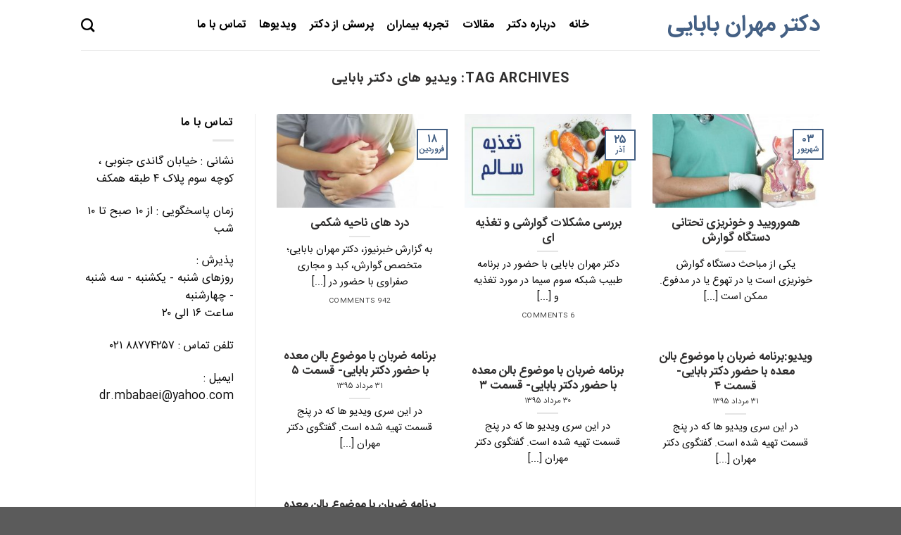

--- FILE ---
content_type: text/html; charset=UTF-8
request_url: https://www.mehranbabaei.com/tag/%D9%88%DB%8C%D8%AF%DB%8C%D9%88-%D9%87%D8%A7%DB%8C-%D8%AF%DA%A9%D8%AA%D8%B1-%D8%A8%D8%A7%D8%A8%D8%A7%DB%8C%DB%8C/
body_size: 13503
content:
<!DOCTYPE html>
<!--[if IE 9 ]> <html dir="rtl" lang="fa-IR" class="ie9 loading-site no-js"> <![endif]-->
<!--[if IE 8 ]> <html dir="rtl" lang="fa-IR" class="ie8 loading-site no-js"> <![endif]-->
<!--[if (gte IE 9)|!(IE)]><!--><html dir="rtl" lang="fa-IR" class="loading-site no-js"> <!--<![endif]-->
<head>
	<meta charset="UTF-8" />
	<link rel="profile" href="http://gmpg.org/xfn/11" />
	<link rel="pingback" href="https://www.mehranbabaei.com/xmlrpc.php" />
	<script>(function(html){html.className = html.className.replace(/\bno-js\b/,'js')})(document.documentElement);</script>
<title>ویدیو های دکتر بابایی &#8211; دکتر مهران بابایی</title>
<meta name='robots' content='max-image-preview:large' />

<!-- Google Tag Manager for WordPress by gtm4wp.com -->
<script data-cfasync="false" data-pagespeed-no-defer>
	var gtm4wp_datalayer_name = "dataLayer";
	var dataLayer = dataLayer || [];
</script>
<!-- End Google Tag Manager for WordPress by gtm4wp.com --><meta name="viewport" content="width=device-width, initial-scale=1, maximum-scale=1" /><link rel='dns-prefetch' href='//fonts.googleapis.com' />
<link rel='dns-prefetch' href='//www.googletagmanager.com' />
<link rel="alternate" type="application/rss+xml" title="دکتر مهران بابایی &raquo; خوراک" href="https://www.mehranbabaei.com/feed/" />
<link rel="alternate" type="application/rss+xml" title="دکتر مهران بابایی &raquo; خوراک دیدگاه‌ها" href="https://www.mehranbabaei.com/comments/feed/" />
<link rel="alternate" type="application/rss+xml" title="دکتر مهران بابایی &raquo; ویدیو های دکتر بابایی خوراک برچسب" href="https://www.mehranbabaei.com/tag/%d9%88%db%8c%d8%af%db%8c%d9%88-%d9%87%d8%a7%db%8c-%d8%af%da%a9%d8%aa%d8%b1-%d8%a8%d8%a7%d8%a8%d8%a7%db%8c%db%8c/feed/" />
<style>@media screen and (max-width: 650px) {body {padding-bottom:60px;}}</style><style id='wp-img-auto-sizes-contain-inline-css' type='text/css'>
img:is([sizes=auto i],[sizes^="auto," i]){contain-intrinsic-size:3000px 1500px}
/*# sourceURL=wp-img-auto-sizes-contain-inline-css */
</style>
<style id='wp-emoji-styles-inline-css' type='text/css'>

	img.wp-smiley, img.emoji {
		display: inline !important;
		border: none !important;
		box-shadow: none !important;
		height: 1em !important;
		width: 1em !important;
		margin: 0 0.07em !important;
		vertical-align: -0.1em !important;
		background: none !important;
		padding: 0 !important;
	}
/*# sourceURL=wp-emoji-styles-inline-css */
</style>
<style id='wp-block-library-inline-css' type='text/css'>
:root{--wp-block-synced-color:#7a00df;--wp-block-synced-color--rgb:122,0,223;--wp-bound-block-color:var(--wp-block-synced-color);--wp-editor-canvas-background:#ddd;--wp-admin-theme-color:#007cba;--wp-admin-theme-color--rgb:0,124,186;--wp-admin-theme-color-darker-10:#006ba1;--wp-admin-theme-color-darker-10--rgb:0,107,160.5;--wp-admin-theme-color-darker-20:#005a87;--wp-admin-theme-color-darker-20--rgb:0,90,135;--wp-admin-border-width-focus:2px}@media (min-resolution:192dpi){:root{--wp-admin-border-width-focus:1.5px}}.wp-element-button{cursor:pointer}:root .has-very-light-gray-background-color{background-color:#eee}:root .has-very-dark-gray-background-color{background-color:#313131}:root .has-very-light-gray-color{color:#eee}:root .has-very-dark-gray-color{color:#313131}:root .has-vivid-green-cyan-to-vivid-cyan-blue-gradient-background{background:linear-gradient(135deg,#00d084,#0693e3)}:root .has-purple-crush-gradient-background{background:linear-gradient(135deg,#34e2e4,#4721fb 50%,#ab1dfe)}:root .has-hazy-dawn-gradient-background{background:linear-gradient(135deg,#faaca8,#dad0ec)}:root .has-subdued-olive-gradient-background{background:linear-gradient(135deg,#fafae1,#67a671)}:root .has-atomic-cream-gradient-background{background:linear-gradient(135deg,#fdd79a,#004a59)}:root .has-nightshade-gradient-background{background:linear-gradient(135deg,#330968,#31cdcf)}:root .has-midnight-gradient-background{background:linear-gradient(135deg,#020381,#2874fc)}:root{--wp--preset--font-size--normal:16px;--wp--preset--font-size--huge:42px}.has-regular-font-size{font-size:1em}.has-larger-font-size{font-size:2.625em}.has-normal-font-size{font-size:var(--wp--preset--font-size--normal)}.has-huge-font-size{font-size:var(--wp--preset--font-size--huge)}.has-text-align-center{text-align:center}.has-text-align-left{text-align:left}.has-text-align-right{text-align:right}.has-fit-text{white-space:nowrap!important}#end-resizable-editor-section{display:none}.aligncenter{clear:both}.items-justified-left{justify-content:flex-start}.items-justified-center{justify-content:center}.items-justified-right{justify-content:flex-end}.items-justified-space-between{justify-content:space-between}.screen-reader-text{border:0;clip-path:inset(50%);height:1px;margin:-1px;overflow:hidden;padding:0;position:absolute;width:1px;word-wrap:normal!important}.screen-reader-text:focus{background-color:#ddd;clip-path:none;color:#444;display:block;font-size:1em;height:auto;left:5px;line-height:normal;padding:15px 23px 14px;text-decoration:none;top:5px;width:auto;z-index:100000}html :where(.has-border-color){border-style:solid}html :where([style*=border-top-color]){border-top-style:solid}html :where([style*=border-right-color]){border-right-style:solid}html :where([style*=border-bottom-color]){border-bottom-style:solid}html :where([style*=border-left-color]){border-left-style:solid}html :where([style*=border-width]){border-style:solid}html :where([style*=border-top-width]){border-top-style:solid}html :where([style*=border-right-width]){border-right-style:solid}html :where([style*=border-bottom-width]){border-bottom-style:solid}html :where([style*=border-left-width]){border-left-style:solid}html :where(img[class*=wp-image-]){height:auto;max-width:100%}:where(figure){margin:0 0 1em}html :where(.is-position-sticky){--wp-admin--admin-bar--position-offset:var(--wp-admin--admin-bar--height,0px)}@media screen and (max-width:600px){html :where(.is-position-sticky){--wp-admin--admin-bar--position-offset:0px}}

/*# sourceURL=wp-block-library-inline-css */
</style><style id='global-styles-inline-css' type='text/css'>
:root{--wp--preset--aspect-ratio--square: 1;--wp--preset--aspect-ratio--4-3: 4/3;--wp--preset--aspect-ratio--3-4: 3/4;--wp--preset--aspect-ratio--3-2: 3/2;--wp--preset--aspect-ratio--2-3: 2/3;--wp--preset--aspect-ratio--16-9: 16/9;--wp--preset--aspect-ratio--9-16: 9/16;--wp--preset--color--black: #000000;--wp--preset--color--cyan-bluish-gray: #abb8c3;--wp--preset--color--white: #ffffff;--wp--preset--color--pale-pink: #f78da7;--wp--preset--color--vivid-red: #cf2e2e;--wp--preset--color--luminous-vivid-orange: #ff6900;--wp--preset--color--luminous-vivid-amber: #fcb900;--wp--preset--color--light-green-cyan: #7bdcb5;--wp--preset--color--vivid-green-cyan: #00d084;--wp--preset--color--pale-cyan-blue: #8ed1fc;--wp--preset--color--vivid-cyan-blue: #0693e3;--wp--preset--color--vivid-purple: #9b51e0;--wp--preset--gradient--vivid-cyan-blue-to-vivid-purple: linear-gradient(135deg,rgb(6,147,227) 0%,rgb(155,81,224) 100%);--wp--preset--gradient--light-green-cyan-to-vivid-green-cyan: linear-gradient(135deg,rgb(122,220,180) 0%,rgb(0,208,130) 100%);--wp--preset--gradient--luminous-vivid-amber-to-luminous-vivid-orange: linear-gradient(135deg,rgb(252,185,0) 0%,rgb(255,105,0) 100%);--wp--preset--gradient--luminous-vivid-orange-to-vivid-red: linear-gradient(135deg,rgb(255,105,0) 0%,rgb(207,46,46) 100%);--wp--preset--gradient--very-light-gray-to-cyan-bluish-gray: linear-gradient(135deg,rgb(238,238,238) 0%,rgb(169,184,195) 100%);--wp--preset--gradient--cool-to-warm-spectrum: linear-gradient(135deg,rgb(74,234,220) 0%,rgb(151,120,209) 20%,rgb(207,42,186) 40%,rgb(238,44,130) 60%,rgb(251,105,98) 80%,rgb(254,248,76) 100%);--wp--preset--gradient--blush-light-purple: linear-gradient(135deg,rgb(255,206,236) 0%,rgb(152,150,240) 100%);--wp--preset--gradient--blush-bordeaux: linear-gradient(135deg,rgb(254,205,165) 0%,rgb(254,45,45) 50%,rgb(107,0,62) 100%);--wp--preset--gradient--luminous-dusk: linear-gradient(135deg,rgb(255,203,112) 0%,rgb(199,81,192) 50%,rgb(65,88,208) 100%);--wp--preset--gradient--pale-ocean: linear-gradient(135deg,rgb(255,245,203) 0%,rgb(182,227,212) 50%,rgb(51,167,181) 100%);--wp--preset--gradient--electric-grass: linear-gradient(135deg,rgb(202,248,128) 0%,rgb(113,206,126) 100%);--wp--preset--gradient--midnight: linear-gradient(135deg,rgb(2,3,129) 0%,rgb(40,116,252) 100%);--wp--preset--font-size--small: 13px;--wp--preset--font-size--medium: 20px;--wp--preset--font-size--large: 36px;--wp--preset--font-size--x-large: 42px;--wp--preset--spacing--20: 0.44rem;--wp--preset--spacing--30: 0.67rem;--wp--preset--spacing--40: 1rem;--wp--preset--spacing--50: 1.5rem;--wp--preset--spacing--60: 2.25rem;--wp--preset--spacing--70: 3.38rem;--wp--preset--spacing--80: 5.06rem;--wp--preset--shadow--natural: 6px 6px 9px rgba(0, 0, 0, 0.2);--wp--preset--shadow--deep: 12px 12px 50px rgba(0, 0, 0, 0.4);--wp--preset--shadow--sharp: 6px 6px 0px rgba(0, 0, 0, 0.2);--wp--preset--shadow--outlined: 6px 6px 0px -3px rgb(255, 255, 255), 6px 6px rgb(0, 0, 0);--wp--preset--shadow--crisp: 6px 6px 0px rgb(0, 0, 0);}:where(.is-layout-flex){gap: 0.5em;}:where(.is-layout-grid){gap: 0.5em;}body .is-layout-flex{display: flex;}.is-layout-flex{flex-wrap: wrap;align-items: center;}.is-layout-flex > :is(*, div){margin: 0;}body .is-layout-grid{display: grid;}.is-layout-grid > :is(*, div){margin: 0;}:where(.wp-block-columns.is-layout-flex){gap: 2em;}:where(.wp-block-columns.is-layout-grid){gap: 2em;}:where(.wp-block-post-template.is-layout-flex){gap: 1.25em;}:where(.wp-block-post-template.is-layout-grid){gap: 1.25em;}.has-black-color{color: var(--wp--preset--color--black) !important;}.has-cyan-bluish-gray-color{color: var(--wp--preset--color--cyan-bluish-gray) !important;}.has-white-color{color: var(--wp--preset--color--white) !important;}.has-pale-pink-color{color: var(--wp--preset--color--pale-pink) !important;}.has-vivid-red-color{color: var(--wp--preset--color--vivid-red) !important;}.has-luminous-vivid-orange-color{color: var(--wp--preset--color--luminous-vivid-orange) !important;}.has-luminous-vivid-amber-color{color: var(--wp--preset--color--luminous-vivid-amber) !important;}.has-light-green-cyan-color{color: var(--wp--preset--color--light-green-cyan) !important;}.has-vivid-green-cyan-color{color: var(--wp--preset--color--vivid-green-cyan) !important;}.has-pale-cyan-blue-color{color: var(--wp--preset--color--pale-cyan-blue) !important;}.has-vivid-cyan-blue-color{color: var(--wp--preset--color--vivid-cyan-blue) !important;}.has-vivid-purple-color{color: var(--wp--preset--color--vivid-purple) !important;}.has-black-background-color{background-color: var(--wp--preset--color--black) !important;}.has-cyan-bluish-gray-background-color{background-color: var(--wp--preset--color--cyan-bluish-gray) !important;}.has-white-background-color{background-color: var(--wp--preset--color--white) !important;}.has-pale-pink-background-color{background-color: var(--wp--preset--color--pale-pink) !important;}.has-vivid-red-background-color{background-color: var(--wp--preset--color--vivid-red) !important;}.has-luminous-vivid-orange-background-color{background-color: var(--wp--preset--color--luminous-vivid-orange) !important;}.has-luminous-vivid-amber-background-color{background-color: var(--wp--preset--color--luminous-vivid-amber) !important;}.has-light-green-cyan-background-color{background-color: var(--wp--preset--color--light-green-cyan) !important;}.has-vivid-green-cyan-background-color{background-color: var(--wp--preset--color--vivid-green-cyan) !important;}.has-pale-cyan-blue-background-color{background-color: var(--wp--preset--color--pale-cyan-blue) !important;}.has-vivid-cyan-blue-background-color{background-color: var(--wp--preset--color--vivid-cyan-blue) !important;}.has-vivid-purple-background-color{background-color: var(--wp--preset--color--vivid-purple) !important;}.has-black-border-color{border-color: var(--wp--preset--color--black) !important;}.has-cyan-bluish-gray-border-color{border-color: var(--wp--preset--color--cyan-bluish-gray) !important;}.has-white-border-color{border-color: var(--wp--preset--color--white) !important;}.has-pale-pink-border-color{border-color: var(--wp--preset--color--pale-pink) !important;}.has-vivid-red-border-color{border-color: var(--wp--preset--color--vivid-red) !important;}.has-luminous-vivid-orange-border-color{border-color: var(--wp--preset--color--luminous-vivid-orange) !important;}.has-luminous-vivid-amber-border-color{border-color: var(--wp--preset--color--luminous-vivid-amber) !important;}.has-light-green-cyan-border-color{border-color: var(--wp--preset--color--light-green-cyan) !important;}.has-vivid-green-cyan-border-color{border-color: var(--wp--preset--color--vivid-green-cyan) !important;}.has-pale-cyan-blue-border-color{border-color: var(--wp--preset--color--pale-cyan-blue) !important;}.has-vivid-cyan-blue-border-color{border-color: var(--wp--preset--color--vivid-cyan-blue) !important;}.has-vivid-purple-border-color{border-color: var(--wp--preset--color--vivid-purple) !important;}.has-vivid-cyan-blue-to-vivid-purple-gradient-background{background: var(--wp--preset--gradient--vivid-cyan-blue-to-vivid-purple) !important;}.has-light-green-cyan-to-vivid-green-cyan-gradient-background{background: var(--wp--preset--gradient--light-green-cyan-to-vivid-green-cyan) !important;}.has-luminous-vivid-amber-to-luminous-vivid-orange-gradient-background{background: var(--wp--preset--gradient--luminous-vivid-amber-to-luminous-vivid-orange) !important;}.has-luminous-vivid-orange-to-vivid-red-gradient-background{background: var(--wp--preset--gradient--luminous-vivid-orange-to-vivid-red) !important;}.has-very-light-gray-to-cyan-bluish-gray-gradient-background{background: var(--wp--preset--gradient--very-light-gray-to-cyan-bluish-gray) !important;}.has-cool-to-warm-spectrum-gradient-background{background: var(--wp--preset--gradient--cool-to-warm-spectrum) !important;}.has-blush-light-purple-gradient-background{background: var(--wp--preset--gradient--blush-light-purple) !important;}.has-blush-bordeaux-gradient-background{background: var(--wp--preset--gradient--blush-bordeaux) !important;}.has-luminous-dusk-gradient-background{background: var(--wp--preset--gradient--luminous-dusk) !important;}.has-pale-ocean-gradient-background{background: var(--wp--preset--gradient--pale-ocean) !important;}.has-electric-grass-gradient-background{background: var(--wp--preset--gradient--electric-grass) !important;}.has-midnight-gradient-background{background: var(--wp--preset--gradient--midnight) !important;}.has-small-font-size{font-size: var(--wp--preset--font-size--small) !important;}.has-medium-font-size{font-size: var(--wp--preset--font-size--medium) !important;}.has-large-font-size{font-size: var(--wp--preset--font-size--large) !important;}.has-x-large-font-size{font-size: var(--wp--preset--font-size--x-large) !important;}
/*# sourceURL=global-styles-inline-css */
</style>

<style id='classic-theme-styles-inline-css' type='text/css'>
/*! This file is auto-generated */
.wp-block-button__link{color:#fff;background-color:#32373c;border-radius:9999px;box-shadow:none;text-decoration:none;padding:calc(.667em + 2px) calc(1.333em + 2px);font-size:1.125em}.wp-block-file__button{background:#32373c;color:#fff;text-decoration:none}
/*# sourceURL=/wp-includes/css/classic-themes.min.css */
</style>
<link rel='stylesheet' id='contact-form-7-css' href='https://www.mehranbabaei.com/wp-content/plugins/contact-form-7/includes/css/styles.css?ver=6.1.4' type='text/css' media='all' />
<link rel='stylesheet' id='contact-form-7-rtl-css' href='https://www.mehranbabaei.com/wp-content/plugins/contact-form-7/includes/css/styles-rtl.css?ver=6.1.4' type='text/css' media='all' />
<link rel='stylesheet' id='flatsome-icons-css' href='https://www.mehranbabaei.com/wp-content/themes/flatsome/assets/css/fl-icons.css?ver=3.12' type='text/css' media='all' />
<link rel='stylesheet' id='flatsome-main-rtl-css' href='https://www.mehranbabaei.com/wp-content/themes/flatsome/assets/css/flatsome-rtl.css?ver=3.13.2' type='text/css' media='all' />
<link rel='stylesheet' id='flatsome-style-css' href='https://www.mehranbabaei.com/wp-content/themes/flatsome-child/style.css?ver=3.0' type='text/css' media='all' />
<link rel='stylesheet' id='wpsh-style-css' href='https://www.mehranbabaei.com/wp-content/plugins/wp-shamsi/assets/css/wpsh_custom.css?ver=4.3.3' type='text/css' media='all' />
<link rel='stylesheet' id='flatsome-googlefonts-css' href='//fonts.googleapis.com/css?family=%3Aregular%2C%2C%2C%2C&#038;display=swap&#038;ver=3.9' type='text/css' media='all' />
<link rel='stylesheet' id='call-now-button-modern-style-css' href='https://www.mehranbabaei.com/wp-content/plugins/call-now-button/resources/style/modern.css?ver=1.5.5' type='text/css' media='all' />
<script type="text/javascript" src="https://www.mehranbabaei.com/wp-includes/js/jquery/jquery.min.js?ver=3.7.1" id="jquery-core-js"></script>
<script type="text/javascript" src="https://www.mehranbabaei.com/wp-includes/js/jquery/jquery-migrate.min.js?ver=3.4.1" id="jquery-migrate-js"></script>
<script type="text/javascript" src="//www.mehranbabaei.com/wp-content/plugins/revslider/sr6/assets/js/rbtools.min.js?ver=6.7.29" async id="tp-tools-js"></script>
<script type="text/javascript" src="//www.mehranbabaei.com/wp-content/plugins/revslider/sr6/assets/js/rs6.min.js?ver=6.7.34" async id="revmin-js"></script>
<link rel="https://api.w.org/" href="https://www.mehranbabaei.com/wp-json/" /><link rel="alternate" title="JSON" type="application/json" href="https://www.mehranbabaei.com/wp-json/wp/v2/tags/20" /><link rel="EditURI" type="application/rsd+xml" title="RSD" href="https://www.mehranbabaei.com/xmlrpc.php?rsd" />
<meta name="generator" content="WordPress 6.9" />
<meta name="generator" content="Site Kit by Google 1.167.0" />
<!-- Google Tag Manager for WordPress by gtm4wp.com -->
<!-- GTM Container placement set to footer -->
<script data-cfasync="false" data-pagespeed-no-defer>
</script>
<!-- End Google Tag Manager for WordPress by gtm4wp.com --><style>.bg{opacity: 0; transition: opacity 1s; -webkit-transition: opacity 1s;} .bg-loaded{opacity: 1;}</style><!--[if IE]><link rel="stylesheet" type="text/css" href="https://www.mehranbabaei.com/wp-content/themes/flatsome/assets/css/ie-fallback.css"><script src="//cdnjs.cloudflare.com/ajax/libs/html5shiv/3.6.1/html5shiv.js"></script><script>var head = document.getElementsByTagName('head')[0],style = document.createElement('style');style.type = 'text/css';style.styleSheet.cssText = ':before,:after{content:none !important';head.appendChild(style);setTimeout(function(){head.removeChild(style);}, 0);</script><script src="https://www.mehranbabaei.com/wp-content/themes/flatsome/assets/libs/ie-flexibility.js"></script><![endif]--><meta name="google-site-verification" content="r5lcJDb7iiJFmrDbXRbyn6gofEmrS_7icLcjgq1_Nu0"><meta name="generator" content="Powered by Slider Revolution 6.7.34 - responsive, Mobile-Friendly Slider Plugin for WordPress with comfortable drag and drop interface." />
<link rel="icon" href="https://www.mehranbabaei.com/wp-content/uploads/2016/09/cropped-Favicon-1-32x32.png" sizes="32x32" />
<link rel="icon" href="https://www.mehranbabaei.com/wp-content/uploads/2016/09/cropped-Favicon-1-192x192.png" sizes="192x192" />
<link rel="apple-touch-icon" href="https://www.mehranbabaei.com/wp-content/uploads/2016/09/cropped-Favicon-1-180x180.png" />
<meta name="msapplication-TileImage" content="https://www.mehranbabaei.com/wp-content/uploads/2016/09/cropped-Favicon-1-270x270.png" />
<script>function setREVStartSize(e){
			//window.requestAnimationFrame(function() {
				window.RSIW = window.RSIW===undefined ? window.innerWidth : window.RSIW;
				window.RSIH = window.RSIH===undefined ? window.innerHeight : window.RSIH;
				try {
					var pw = document.getElementById(e.c).parentNode.offsetWidth,
						newh;
					pw = pw===0 || isNaN(pw) || (e.l=="fullwidth" || e.layout=="fullwidth") ? window.RSIW : pw;
					e.tabw = e.tabw===undefined ? 0 : parseInt(e.tabw);
					e.thumbw = e.thumbw===undefined ? 0 : parseInt(e.thumbw);
					e.tabh = e.tabh===undefined ? 0 : parseInt(e.tabh);
					e.thumbh = e.thumbh===undefined ? 0 : parseInt(e.thumbh);
					e.tabhide = e.tabhide===undefined ? 0 : parseInt(e.tabhide);
					e.thumbhide = e.thumbhide===undefined ? 0 : parseInt(e.thumbhide);
					e.mh = e.mh===undefined || e.mh=="" || e.mh==="auto" ? 0 : parseInt(e.mh,0);
					if(e.layout==="fullscreen" || e.l==="fullscreen")
						newh = Math.max(e.mh,window.RSIH);
					else{
						e.gw = Array.isArray(e.gw) ? e.gw : [e.gw];
						for (var i in e.rl) if (e.gw[i]===undefined || e.gw[i]===0) e.gw[i] = e.gw[i-1];
						e.gh = e.el===undefined || e.el==="" || (Array.isArray(e.el) && e.el.length==0)? e.gh : e.el;
						e.gh = Array.isArray(e.gh) ? e.gh : [e.gh];
						for (var i in e.rl) if (e.gh[i]===undefined || e.gh[i]===0) e.gh[i] = e.gh[i-1];
											
						var nl = new Array(e.rl.length),
							ix = 0,
							sl;
						e.tabw = e.tabhide>=pw ? 0 : e.tabw;
						e.thumbw = e.thumbhide>=pw ? 0 : e.thumbw;
						e.tabh = e.tabhide>=pw ? 0 : e.tabh;
						e.thumbh = e.thumbhide>=pw ? 0 : e.thumbh;
						for (var i in e.rl) nl[i] = e.rl[i]<window.RSIW ? 0 : e.rl[i];
						sl = nl[0];
						for (var i in nl) if (sl>nl[i] && nl[i]>0) { sl = nl[i]; ix=i;}
						var m = pw>(e.gw[ix]+e.tabw+e.thumbw) ? 1 : (pw-(e.tabw+e.thumbw)) / (e.gw[ix]);
						newh =  (e.gh[ix] * m) + (e.tabh + e.thumbh);
					}
					var el = document.getElementById(e.c);
					if (el!==null && el) el.style.height = newh+"px";
					el = document.getElementById(e.c+"_wrapper");
					if (el!==null && el) {
						el.style.height = newh+"px";
						el.style.display = "block";
					}
				} catch(e){
					console.log("Failure at Presize of Slider:" + e)
				}
			//});
		  };</script>
<style id="custom-css" type="text/css">:root {--primary-color: #446084;}.header-main{height: 71px}#logo img{max-height: 71px}#logo{width:298px;}.header-top{min-height: 30px}.transparent .header-main{height: 90px}.transparent #logo img{max-height: 90px}.has-transparent + .page-title:first-of-type,.has-transparent + #main > .page-title,.has-transparent + #main > div > .page-title,.has-transparent + #main .page-header-wrapper:first-of-type .page-title{padding-top: 90px;}.header.show-on-scroll,.stuck .header-main{height:70px!important}.stuck #logo img{max-height: 70px!important}.header-bottom {background-color: #f1f1f1}@media (max-width: 549px) {.header-main{height: 70px}#logo img{max-height: 70px}}body{font-size: 100%;}body{color: #0a0a0a}h1,h2,h3,h4,h5,h6,.heading-font{color: #302f2f;}.header:not(.transparent) .header-nav-main.nav > li > a {color: #000000;}.header:not(.transparent) .header-nav-main.nav > li > a:hover,.header:not(.transparent) .header-nav-main.nav > li.active > a,.header:not(.transparent) .header-nav-main.nav > li.current > a,.header:not(.transparent) .header-nav-main.nav > li > a.active,.header:not(.transparent) .header-nav-main.nav > li > a.current{color: #1e73be;}.header-nav-main.nav-line-bottom > li > a:before,.header-nav-main.nav-line-grow > li > a:before,.header-nav-main.nav-line > li > a:before,.header-nav-main.nav-box > li > a:hover,.header-nav-main.nav-box > li.active > a,.header-nav-main.nav-pills > li > a:hover,.header-nav-main.nav-pills > li.active > a{color:#FFF!important;background-color: #1e73be;}.footer-1{background-color: #cccccc}.label-new.menu-item > a:after{content:"New";}.label-hot.menu-item > a:after{content:"Hot";}.label-sale.menu-item > a:after{content:"Sale";}.label-popular.menu-item > a:after{content:"Popular";}</style><link rel='stylesheet' id='rs-plugin-settings-css' href='//www.mehranbabaei.com/wp-content/plugins/revslider/sr6/assets/css/rs6.css?ver=6.7.34' type='text/css' media='all' />
<style id='rs-plugin-settings-inline-css' type='text/css'>
#rs-demo-id {}
/*# sourceURL=rs-plugin-settings-inline-css */
</style>
</head>
	<meta name="google-site-verification" content="r5lcJDb7iiJFmrDbXRbyn6gofEmrS_7icLcjgq1_Nu0" />
<body class="rtl archive tag tag-20 wp-theme-flatsome wp-child-theme-flatsome-child lightbox nav-dropdown-has-arrow nav-dropdown-has-shadow nav-dropdown-has-border">


<a class="skip-link screen-reader-text" href="#main">Skip to content</a>

<div id="wrapper">

	
	<header id="header" class="header has-sticky sticky-jump">
		<div class="header-wrapper">
			<div id="masthead" class="header-main ">
      <div class="header-inner flex-row container logo-left medium-logo-center" role="navigation">

          <!-- Logo -->
          <div id="logo" class="flex-col logo">
            <!-- Header logo -->
<a href="https://www.mehranbabaei.com/" title="دکتر مهران بابایی - فوق تخصص گوارش ، کبد و مجاری صفراوی در تهران" rel="home">
    دکتر مهران بابایی</a>
          </div>

          <!-- Mobile Left Elements -->
          <div class="flex-col show-for-medium flex-left">
            <ul class="mobile-nav nav nav-left ">
              <li class="nav-icon has-icon">
  		<a href="#" data-open="#main-menu" data-pos="left" data-bg="main-menu-overlay" data-color="" class="is-small" aria-label="Menu" aria-controls="main-menu" aria-expanded="false">
		
		  <i class="icon-menu" ></i>
		  		</a>
	</li>            </ul>
          </div>

          <!-- Left Elements -->
          <div class="flex-col hide-for-medium flex-left
            flex-grow">
            <ul class="header-nav header-nav-main nav nav-left  nav-size-large nav-spacing-medium nav-uppercase" >
              <li id="menu-item-2120" class="menu-item menu-item-type-custom menu-item-object-custom menu-item-home menu-item-2120 menu-item-design-default"><a href="http://www.mehranbabaei.com/" class="nav-top-link">خانه</a></li>
<li id="menu-item-2122" class="menu-item menu-item-type-post_type menu-item-object-page menu-item-2122 menu-item-design-default"><a href="https://www.mehranbabaei.com/%d8%af%d8%b1%d8%a8%d8%a7%d8%b1%d9%87-%d8%af%da%a9%d8%aa%d8%b1-%d9%85%d9%87%d8%b1%d8%a7%d9%86-%d8%a8%d8%a7%d8%a8%d8%a7%db%8c%db%8c/" class="nav-top-link">درباره دکتر</a></li>
<li id="menu-item-2124" class="menu-item menu-item-type-post_type menu-item-object-page menu-item-2124 menu-item-design-default"><a href="https://www.mehranbabaei.com/%d9%85%d9%82%d8%a7%d9%84%d8%a7%d8%aa/" class="nav-top-link">مقالات</a></li>
<li id="menu-item-4064" class="menu-item menu-item-type-post_type menu-item-object-page menu-item-4064 menu-item-design-default"><a href="https://www.mehranbabaei.com/%d8%aa%d8%ac%d8%b1%d8%a8%d9%87-%d8%a8%db%8c%d9%85%d8%a7%d8%b1%d8%a7%d9%86/" class="nav-top-link">تجربه بیماران</a></li>
<li id="menu-item-2389" class="menu-item menu-item-type-post_type menu-item-object-page menu-item-2389 menu-item-design-default"><a href="https://www.mehranbabaei.com/questions/" class="nav-top-link">پرسش از دکتر</a></li>
<li id="menu-item-2126" class="menu-item menu-item-type-post_type menu-item-object-page menu-item-2126 menu-item-design-default"><a href="https://www.mehranbabaei.com/%d9%88%db%8c%d8%af%db%8c%d9%88%d9%87%d8%a7/" class="nav-top-link">ویدیوها</a></li>
<li id="menu-item-2121" class="menu-item menu-item-type-post_type menu-item-object-page menu-item-2121 menu-item-design-default"><a href="https://www.mehranbabaei.com/%d8%aa%d9%85%d8%a7%d8%b3-%d8%a8%d8%a7-%d9%85%d8%a7/" class="nav-top-link">تماس با ما</a></li>
            </ul>
          </div>

          <!-- Right Elements -->
          <div class="flex-col hide-for-medium flex-right">
            <ul class="header-nav header-nav-main nav nav-right  nav-size-large nav-spacing-medium nav-uppercase">
              <li class="header-search header-search-dropdown has-icon has-dropdown menu-item-has-children">
		<a href="#" aria-label="Search" class="is-small"><i class="icon-search" ></i></a>
		<ul class="nav-dropdown nav-dropdown-default">
	 	<li class="header-search-form search-form html relative has-icon">
	<div class="header-search-form-wrapper">
		<div class="searchform-wrapper ux-search-box relative is-normal"><form method="get" class="searchform" action="https://www.mehranbabaei.com/" role="search">
		<div class="flex-row relative">
			<div class="flex-col flex-grow">
	   	   <input type="search" class="search-field mb-0" name="s" value="" id="s" placeholder="Search&hellip;" />
			</div>
			<div class="flex-col">
				<button type="submit" class="ux-search-submit submit-button secondary button icon mb-0" aria-label="Submit">
					<i class="icon-search" ></i>				</button>
			</div>
		</div>
    <div class="live-search-results text-left z-top"></div>
</form>
</div>	</div>
</li>	</ul>
</li>
            </ul>
          </div>

          <!-- Mobile Right Elements -->
          <div class="flex-col show-for-medium flex-right">
            <ul class="mobile-nav nav nav-right ">
                          </ul>
          </div>

      </div>
     
            <div class="container"><div class="top-divider full-width"></div></div>
      </div>
<div class="header-bg-container fill"><div class="header-bg-image fill"></div><div class="header-bg-color fill"></div></div>		</div>
	</header>

	
	<main id="main" class="">

<div id="content" class="blog-wrapper blog-archive page-wrapper">
		<header class="archive-page-header">
	<div class="row">
	<div class="large-12 text-center col">
	<h1 class="page-title is-large uppercase">
		Tag Archives: <span>ویدیو های دکتر بابایی</span>	</h1>
		</div>
	</div>
</header>


<div class="row row-large row-divided ">

	<div class="large-9 col">
		

	
  
    <div id="row-1043414469" class="row large-columns-3 medium-columns- small-columns-1 row-masonry" data-packery-options='{"itemSelector": ".col", "gutter": 0, "presentageWidth" : true}'>

  		<div class="col post-item" >
			<div class="col-inner">
			<a href="https://www.mehranbabaei.com/%d8%af%d8%b1%d8%af-%d9%87%d8%a7%db%8c-%d9%86%d8%a7%d8%ad%db%8c%d9%87-%d8%b4%da%a9%d9%85%db%8c/" class="plain">
				<div class="box box-text-bottom box-blog-post has-hover">
            					<div class="box-image" >
  						<div class="image-cover" style="padding-top:56%;">
  							<img width="300" height="156" src="https://www.mehranbabaei.com/wp-content/uploads/2021/04/85-300x156.jpg" class="attachment-medium size-medium wp-post-image" alt="" decoding="async" loading="lazy" srcset="https://www.mehranbabaei.com/wp-content/uploads/2021/04/85-300x156.jpg 300w, https://www.mehranbabaei.com/wp-content/uploads/2021/04/85-768x399.jpg 768w, https://www.mehranbabaei.com/wp-content/uploads/2021/04/85.jpg 780w" sizes="auto, (max-width: 300px) 100vw, 300px" />  							  							  						</div>
  						  					</div>
          					<div class="box-text text-center" >
					<div class="box-text-inner blog-post-inner">

					
										<h5 class="post-title is-large ">درد های ناحیه شکمی</h5>
										<div class="is-divider"></div>
										<p class="from_the_blog_excerpt ">به گزارش خبرنیوز، دکتر مهران بابایی؛ متخصص گوارش، کبد و مجاری صفراوی با حضور در [...]					</p>
					                                            <p class="from_the_blog_comments uppercase is-xsmall">
                            942 Comments                        </p>
                    
					
					
					</div>
					</div>
																<div class="badge absolute top post-date badge-outline">
							<div class="badge-inner">
								<span class="post-date-day">18</span><br>
								<span class="post-date-month is-xsmall">فروردین</span>
							</div>
						</div>
									</div>
				</a>
			</div>
		</div>
		<div class="col post-item" >
			<div class="col-inner">
			<a href="https://www.mehranbabaei.com/%d8%a8%d8%b1%d8%b1%d8%b3%db%8c-%d9%85%d8%b4%da%a9%d9%84%d8%a7%d8%aa-%da%af%d9%88%d8%a7%d8%b1%d8%b4%db%8c-%d9%88-%d8%aa%d8%ba%d8%b0%db%8c%d9%87-%d8%a7%db%8c/" class="plain">
				<div class="box box-text-bottom box-blog-post has-hover">
            					<div class="box-image" >
  						<div class="image-cover" style="padding-top:56%;">
  							<img width="300" height="169" src="https://www.mehranbabaei.com/wp-content/uploads/2020/12/taghziyeh99-300x169.jpg" class="attachment-medium size-medium wp-post-image" alt="" decoding="async" loading="lazy" srcset="https://www.mehranbabaei.com/wp-content/uploads/2020/12/taghziyeh99-300x169.jpg 300w, https://www.mehranbabaei.com/wp-content/uploads/2020/12/taghziyeh99.jpg 640w" sizes="auto, (max-width: 300px) 100vw, 300px" />  							  							  						</div>
  						  					</div>
          					<div class="box-text text-center" >
					<div class="box-text-inner blog-post-inner">

					
										<h5 class="post-title is-large ">بررسی مشکلات گوارشی و تغذیه ای</h5>
										<div class="is-divider"></div>
										<p class="from_the_blog_excerpt ">دکتر مهران بابایی با حضور در برنامه طبیب شبکه سوم سیما در مورد تغذیه و [...]					</p>
					                                            <p class="from_the_blog_comments uppercase is-xsmall">
                            6 Comments                        </p>
                    
					
					
					</div>
					</div>
																<div class="badge absolute top post-date badge-outline">
							<div class="badge-inner">
								<span class="post-date-day">25</span><br>
								<span class="post-date-month is-xsmall">آذر</span>
							</div>
						</div>
									</div>
				</a>
			</div>
		</div>
		<div class="col post-item" >
			<div class="col-inner">
			<a href="https://www.mehranbabaei.com/%d9%87%d9%85%d9%88%d8%b1%d9%88%d9%8a%d9%8a%d8%af-%d9%88-%d8%ae%d9%88%d9%86%d8%b1%d9%8a%d8%b2%db%8c-%d8%aa%d8%ad%d8%aa%d8%a7%d9%86%db%8c-%d8%af%d8%b3%d8%aa%da%af%d8%a7%d9%87-%da%af%d9%88%d8%a7%d8%b1/" class="plain">
				<div class="box box-text-bottom box-blog-post has-hover">
            					<div class="box-image" >
  						<div class="image-cover" style="padding-top:56%;">
  							<img width="300" height="192" src="https://www.mehranbabaei.com/wp-content/uploads/2020/08/ساختار-هموروئید-300x192.jpg" class="attachment-medium size-medium wp-post-image" alt="علل تشکیل هموروييد" decoding="async" loading="lazy" srcset="https://www.mehranbabaei.com/wp-content/uploads/2020/08/ساختار-هموروئید-300x192.jpg 300w, https://www.mehranbabaei.com/wp-content/uploads/2020/08/ساختار-هموروئید-768x490.jpg 768w, https://www.mehranbabaei.com/wp-content/uploads/2020/08/ساختار-هموروئید.jpg 830w" sizes="auto, (max-width: 300px) 100vw, 300px" />  							  							  						</div>
  						  					</div>
          					<div class="box-text text-center" >
					<div class="box-text-inner blog-post-inner">

					
										<h5 class="post-title is-large ">هموروييد و خونريزی تحتانی دستگاه گوارش</h5>
										<div class="is-divider"></div>
										<p class="from_the_blog_excerpt ">یکی از مباحث دستگاه گوارش خونریزی است یا در تهوع یا در مدفوع. ممکن است [...]					</p>
					                    
					
					
					</div>
					</div>
																<div class="badge absolute top post-date badge-outline">
							<div class="badge-inner">
								<span class="post-date-day">03</span><br>
								<span class="post-date-month is-xsmall">شهریور</span>
							</div>
						</div>
									</div>
				</a>
			</div>
		</div>
		<div class="col post-item has-post-icon" >
			<div class="col-inner">
			<a href="https://www.mehranbabaei.com/%d8%a8%d8%b1%d9%86%d8%a7%d9%85%d9%87-%d8%b6%d8%b1%d8%a8%d8%a7%d9%86-%d8%a8%d8%a7-%d9%85%d9%88%d8%b6%d9%88%d8%b9-%d8%a8%d8%a7%d9%84%d9%86-%d9%85%d8%b9%d8%af%d9%87-%d8%a8%d8%a7-%d8%ad%d8%b6%d9%88-4/" class="plain">
				<div class="box box-text-bottom box-blog-post has-hover">
          					<div class="box-text text-center" >
					<div class="box-text-inner blog-post-inner">

					
										<h5 class="post-title is-large ">برنامه ضربان با موضوع بالن معده با حضور دکتر بابایی- قسمت 5</h5>
					<div class="post-meta is-small op-8">31 مرداد 1395</div>					<div class="is-divider"></div>
										<p class="from_the_blog_excerpt ">در این سری ویدیو ها که در پنج قسمت تهیه شده است. گفتگوی دکتر مهران [...]					</p>
					                    
					
					
					</div>
					</div>
									</div>
				</a>
			</div>
		</div>
		<div class="col post-item has-post-icon" >
			<div class="col-inner">
			<a href="https://www.mehranbabaei.com/%d9%88%db%8c%d8%af%db%8c%d9%88%d8%a8%d8%b1%d9%86%d8%a7%d9%85%d9%87-%d8%b6%d8%b1%d8%a8%d8%a7%d9%86-%d8%a8%d8%a7-%d9%85%d9%88%d8%b6%d9%88%d8%b9-%d8%a8%d8%a7%d9%84%d9%86-%d9%85%d8%b9%d8%af%d9%87-%d8%a8/" class="plain">
				<div class="box box-text-bottom box-blog-post has-hover">
          					<div class="box-text text-center" >
					<div class="box-text-inner blog-post-inner">

					
										<h5 class="post-title is-large ">ویدیو:برنامه ضربان با موضوع بالن معده با حضور دکتر بابایی- قسمت 4</h5>
					<div class="post-meta is-small op-8">31 مرداد 1395</div>					<div class="is-divider"></div>
										<p class="from_the_blog_excerpt ">در این سری ویدیو ها که در پنج قسمت تهیه شده است. گفتگوی دکتر مهران [...]					</p>
					                    
					
					
					</div>
					</div>
									</div>
				</a>
			</div>
		</div>
		<div class="col post-item has-post-icon" >
			<div class="col-inner">
			<a href="https://www.mehranbabaei.com/%d8%a8%d8%b1%d9%86%d8%a7%d9%85%d9%87-%d8%b6%d8%b1%d8%a8%d8%a7%d9%86-%d8%a8%d8%a7-%d9%85%d9%88%d8%b6%d9%88%d8%b9-%d8%a8%d8%a7%d9%84%d9%86-%d9%85%d8%b9%d8%af%d9%87-%d8%a8%d8%a7-%d8%ad%d8%b6%d9%88-3/" class="plain">
				<div class="box box-text-bottom box-blog-post has-hover">
          					<div class="box-text text-center" >
					<div class="box-text-inner blog-post-inner">

					
										<h5 class="post-title is-large ">برنامه ضربان با موضوع بالن معده با حضور دکتر بابایی- قسمت 3</h5>
					<div class="post-meta is-small op-8">30 مرداد 1395</div>					<div class="is-divider"></div>
										<p class="from_the_blog_excerpt ">در این سری ویدیو ها که در پنج قسمت تهیه شده است. گفتگوی دکتر مهران [...]					</p>
					                    
					
					
					</div>
					</div>
									</div>
				</a>
			</div>
		</div>
		<div class="col post-item has-post-icon" >
			<div class="col-inner">
			<a href="https://www.mehranbabaei.com/%d8%a8%d8%b1%d9%86%d8%a7%d9%85%d9%87-%d8%b6%d8%b1%d8%a8%d8%a7%d9%86-%d8%a8%d8%a7-%d9%85%d9%88%d8%b6%d9%88%d8%b9-%d8%a8%d8%a7%d9%84%d9%86-%d9%85%d8%b9%d8%af%d9%87-%d8%a8%d8%a7-%d8%ad%d8%b6%d9%88-2/" class="plain">
				<div class="box box-text-bottom box-blog-post has-hover">
          					<div class="box-text text-center" >
					<div class="box-text-inner blog-post-inner">

					
										<h5 class="post-title is-large ">برنامه ضربان با موضوع بالن معده با حضور دکتر بابایی- قسمت2</h5>
					<div class="post-meta is-small op-8">30 مرداد 1395</div>					<div class="is-divider"></div>
										<p class="from_the_blog_excerpt ">در این سری ویدیو ها که در پنج قسمت تهیه شده است. گفتگوی دکتر مهران [...]					</p>
					                    
					
					
					</div>
					</div>
									</div>
				</a>
			</div>
		</div>
		<div class="col post-item has-post-icon" >
			<div class="col-inner">
			<a href="https://www.mehranbabaei.com/%d8%a8%d8%b1%d9%86%d8%a7%d9%85%d9%87-%d8%b6%d8%b1%d8%a8%d8%a7%d9%86-%d8%a8%d8%a7-%d9%85%d9%88%d8%b6%d9%88%d8%b9-%d8%a8%d8%a7%d9%84%d9%86-%d9%85%d8%b9%d8%af%d9%87-%d8%a8%d8%a7-%d8%ad%d8%b6%d9%88%d8%b1/" class="plain">
				<div class="box box-text-bottom box-blog-post has-hover">
          					<div class="box-text text-center" >
					<div class="box-text-inner blog-post-inner">

					
										<h5 class="post-title is-large ">برنامه ضربان با موضوع بالن معده با حضور دکتر بابایی- قسمت1</h5>
					<div class="post-meta is-small op-8">30 مرداد 1395</div>					<div class="is-divider"></div>
										<p class="from_the_blog_excerpt ">در این سری ویدیو ها که در پنج قسمت تهیه شده است. گفتگوی دکتر مهران [...]					</p>
					                    
					
					
					</div>
					</div>
									</div>
				</a>
			</div>
		</div>
</div>

	</div>
	<div class="post-sidebar large-3 col">
				<div id="secondary" class="widget-area " role="complementary">
		<aside id="text-2" class="widget widget_text"><span class="widget-title "><span>تماس با ما</span></span><div class="is-divider small"></div>			<div class="textwidget"><p><i class="tw-font-awesome fa fa-hospital-o"></i>نشانی : خیابان گاندی جنوبی ، کوچه سوم پلاک 4 طبقه همکف</p>
<p><i class="tw-font-awesome fa fa-heartbeat"></i>زمان پاسخگویی :  از 10 صبح تا 10 شب </p>
<p><i class="tw-font-awesome fa fa-clock-o"></i> پذیرش :<br />
روزهای  شنبه - یکشنبه - سه شنبه - چهارشنبه<br />
 ساعت 16 الی 20</p>
<p><i class="tw-font-awesome fa fa-phone-square"></i> تلفن تماس : 88774257 021</p>
<p><i class="tw-font-awesome fa fa-envelope"></i> ایمیل : dr.mbabaei@yahoo.com</p>
</div>
		</aside></div>
			</div>
</div>

</div>


</main>

<footer id="footer" class="footer-wrapper">

	
<!-- FOOTER 1 -->
<div class="footer-widgets footer footer-1">
		<div class="row large-columns-4 mb-0">
	   		<div id="text-3" class="col pb-0 widget widget_text"><span class="widget-title">لینک های مفید</span><div class="is-divider small"></div>			<div class="textwidget"><section class="footer-link">
<p><a http://www.mehranbabaei.com/%d9%85%d9%82%d8%a7%d9%84%d8%a7%d8%aa//">- مقالات</a></p>
<p><a  href="http://www.mehranbabaei.com/%d8%af%d8%b1%d8%a8%d8%a7%d8%b1%d9%87-%d8%af%da%a9%d8%aa%d8%b1-%d9%85%d9%87%d8%b1%d8%a7%d9%86-%d8%a8%d8%a7%d8%a8%d8%a7%db%8c%db%8c/">- درباره دکتر</a></p>
<p><a   http://www.mehranbabaei.com/%d8%aa%d9%85%d8%a7%d8%b3-%d8%a8%d8%a7-%d9%85%d8%a7//">- تماس با دکتر</a></p>

<p><a href="http://www.mehranbabaei.com/%d9%88%db%8c%d8%af%db%8c%d9%88%d9%87%d8%a7/">- برنامه های رادیو و تلویزیون</a></p>
</section></div>
		</div><div id="text-4" class="col pb-0 widget widget_text"><span class="widget-title">تماس با ما</span><div class="is-divider small"></div>			<div class="textwidget"><p><strong>نشانی :</strong></p>
<p><strong>خیابان گاندی جنوبی ، کوچه سوم، پلاک 4، طبقه همکف</strong></p>
<p><strong>تلفن تماس : </strong></p>
<p><strong>02188774257</strong></p>
</div>
		</div><div id="text-5" class="col pb-0 widget widget_text"><span class="widget-title">زمان های تماس</span><div class="is-divider small"></div>			<div class="textwidget"><p><strong> پذیرش : </strong></p>
<p><strong>روزهای شنبه &#8211; یکشنبه &#8211; سه شنبه &#8211; چهارشنبه</strong><br />
<strong>ساعت 16 الی 20</strong></p>
<p><strong>زمان پاسخگویی : </strong></p>
<p><strong>از 10 صبح تا 10 شب</strong></p>
</div>
		</div>        
		</div>
</div>

<!-- FOOTER 2 -->



<div class="absolute-footer dark medium-text-center text-center">
  <div class="container clearfix">

    
    <div class="footer-primary pull-left">
            <div class="copyright-footer">
        Copyright 2026 © <strong><a href="https://rainama.ir">رای نما</a></strong>      </div>
          </div>
  </div>
</div>
<a href="#top" class="back-to-top button icon invert plain fixed bottom z-1 is-outline round hide-for-medium" id="top-link"><i class="icon-angle-up" ></i></a>

</footer>

</div>


		<script>
			window.RS_MODULES = window.RS_MODULES || {};
			window.RS_MODULES.modules = window.RS_MODULES.modules || {};
			window.RS_MODULES.waiting = window.RS_MODULES.waiting || [];
			window.RS_MODULES.defered = false;
			window.RS_MODULES.moduleWaiting = window.RS_MODULES.moduleWaiting || {};
			window.RS_MODULES.type = 'compiled';
		</script>
		<div id="main-menu" class="mobile-sidebar no-scrollbar mfp-hide">
	<div class="sidebar-menu no-scrollbar ">
		<ul class="nav nav-sidebar nav-vertical nav-uppercase">
			<li class="header-search-form search-form html relative has-icon">
	<div class="header-search-form-wrapper">
		<div class="searchform-wrapper ux-search-box relative is-normal"><form method="get" class="searchform" action="https://www.mehranbabaei.com/" role="search">
		<div class="flex-row relative">
			<div class="flex-col flex-grow">
	   	   <input type="search" class="search-field mb-0" name="s" value="" id="s" placeholder="Search&hellip;" />
			</div>
			<div class="flex-col">
				<button type="submit" class="ux-search-submit submit-button secondary button icon mb-0" aria-label="Submit">
					<i class="icon-search" ></i>				</button>
			</div>
		</div>
    <div class="live-search-results text-left z-top"></div>
</form>
</div>	</div>
</li><li class="menu-item menu-item-type-custom menu-item-object-custom menu-item-home menu-item-2120"><a href="http://www.mehranbabaei.com/">خانه</a></li>
<li class="menu-item menu-item-type-post_type menu-item-object-page menu-item-2122"><a href="https://www.mehranbabaei.com/%d8%af%d8%b1%d8%a8%d8%a7%d8%b1%d9%87-%d8%af%da%a9%d8%aa%d8%b1-%d9%85%d9%87%d8%b1%d8%a7%d9%86-%d8%a8%d8%a7%d8%a8%d8%a7%db%8c%db%8c/">درباره دکتر</a></li>
<li class="menu-item menu-item-type-post_type menu-item-object-page menu-item-2124"><a href="https://www.mehranbabaei.com/%d9%85%d9%82%d8%a7%d9%84%d8%a7%d8%aa/">مقالات</a></li>
<li class="menu-item menu-item-type-post_type menu-item-object-page menu-item-4064"><a href="https://www.mehranbabaei.com/%d8%aa%d8%ac%d8%b1%d8%a8%d9%87-%d8%a8%db%8c%d9%85%d8%a7%d8%b1%d8%a7%d9%86/">تجربه بیماران</a></li>
<li class="menu-item menu-item-type-post_type menu-item-object-page menu-item-2389"><a href="https://www.mehranbabaei.com/questions/">پرسش از دکتر</a></li>
<li class="menu-item menu-item-type-post_type menu-item-object-page menu-item-2126"><a href="https://www.mehranbabaei.com/%d9%88%db%8c%d8%af%db%8c%d9%88%d9%87%d8%a7/">ویدیوها</a></li>
<li class="menu-item menu-item-type-post_type menu-item-object-page menu-item-2121"><a href="https://www.mehranbabaei.com/%d8%aa%d9%85%d8%a7%d8%b3-%d8%a8%d8%a7-%d9%85%d8%a7/">تماس با ما</a></li>
		</ul>
	</div>
</div>
<script type="speculationrules">
{"prefetch":[{"source":"document","where":{"and":[{"href_matches":"/*"},{"not":{"href_matches":["/wp-*.php","/wp-admin/*","/wp-content/uploads/*","/wp-content/*","/wp-content/plugins/*","/wp-content/themes/flatsome-child/*","/wp-content/themes/flatsome/*","/*\\?(.+)"]}},{"not":{"selector_matches":"a[rel~=\"nofollow\"]"}},{"not":{"selector_matches":".no-prefetch, .no-prefetch a"}}]},"eagerness":"conservative"}]}
</script>

<!-- GTM Container placement set to footer -->
<!-- Google Tag Manager (noscript) --><!-- Call Now Button 1.5.5 (https://callnowbutton.com) [renderer:modern]-->
<a  href="tel:02188774257" id="callnowbutton" class="call-now-button  cnb-zoom-100  cnb-zindex-10  cnb-text  cnb-full cnb-full-bottom cnb-displaymode cnb-displaymode-mobile-only" style="background-color:#009900;" onclick='return gtag_report_conversion("tel:02188774257");'><img alt="" src="[data-uri]" width="40"><span style="color:#ffffff">تماس با ما</span></a><script type="text/javascript" src="https://www.mehranbabaei.com/wp-includes/js/dist/hooks.min.js?ver=dd5603f07f9220ed27f1" id="wp-hooks-js"></script>
<script type="text/javascript" src="https://www.mehranbabaei.com/wp-includes/js/dist/i18n.min.js?ver=c26c3dc7bed366793375" id="wp-i18n-js"></script>
<script type="text/javascript" id="wp-i18n-js-after">
/* <![CDATA[ */
wp.i18n.setLocaleData( { 'text direction\u0004ltr': [ 'rtl' ] } );
//# sourceURL=wp-i18n-js-after
/* ]]> */
</script>
<script type="text/javascript" src="https://www.mehranbabaei.com/wp-content/plugins/contact-form-7/includes/swv/js/index.js?ver=6.1.4" id="swv-js"></script>
<script type="text/javascript" id="contact-form-7-js-translations">
/* <![CDATA[ */
( function( domain, translations ) {
	var localeData = translations.locale_data[ domain ] || translations.locale_data.messages;
	localeData[""].domain = domain;
	wp.i18n.setLocaleData( localeData, domain );
} )( "contact-form-7", {"translation-revision-date":"2026-01-04 22:17:13+0000","generator":"GlotPress\/4.0.3","domain":"messages","locale_data":{"messages":{"":{"domain":"messages","plural-forms":"nplurals=1; plural=0;","lang":"fa"},"This contact form is placed in the wrong place.":["\u0627\u06cc\u0646 \u0641\u0631\u0645 \u062a\u0645\u0627\u0633 \u062f\u0631 \u062c\u0627\u06cc \u0627\u0634\u062a\u0628\u0627\u0647\u06cc \u0642\u0631\u0627\u0631 \u062f\u0627\u062f\u0647 \u0634\u062f\u0647 \u0627\u0633\u062a."],"Error:":["\u062e\u0637\u0627:"]}},"comment":{"reference":"includes\/js\/index.js"}} );
//# sourceURL=contact-form-7-js-translations
/* ]]> */
</script>
<script type="text/javascript" id="contact-form-7-js-before">
/* <![CDATA[ */
var wpcf7 = {
    "api": {
        "root": "https:\/\/www.mehranbabaei.com\/wp-json\/",
        "namespace": "contact-form-7\/v1"
    }
};
//# sourceURL=contact-form-7-js-before
/* ]]> */
</script>
<script type="text/javascript" src="https://www.mehranbabaei.com/wp-content/plugins/contact-form-7/includes/js/index.js?ver=6.1.4" id="contact-form-7-js"></script>
<script type="text/javascript" src="https://www.mehranbabaei.com/wp-content/themes/flatsome/inc/extensions/flatsome-live-search/flatsome-live-search.js?ver=3.13.2" id="flatsome-live-search-js"></script>
<script type="text/javascript" src="https://www.mehranbabaei.com/wp-includes/js/hoverIntent.min.js?ver=1.10.2" id="hoverIntent-js"></script>
<script type="text/javascript" id="flatsome-js-js-extra">
/* <![CDATA[ */
var flatsomeVars = {"ajaxurl":"https://www.mehranbabaei.com/wp-admin/admin-ajax.php","rtl":"1","sticky_height":"70","lightbox":{"close_markup":"\u003Cbutton title=\"%title%\" type=\"button\" class=\"mfp-close\"\u003E\u003Csvg xmlns=\"http://www.w3.org/2000/svg\" width=\"28\" height=\"28\" viewBox=\"0 0 24 24\" fill=\"none\" stroke=\"currentColor\" stroke-width=\"2\" stroke-linecap=\"round\" stroke-linejoin=\"round\" class=\"feather feather-x\"\u003E\u003Cline x1=\"18\" y1=\"6\" x2=\"6\" y2=\"18\"\u003E\u003C/line\u003E\u003Cline x1=\"6\" y1=\"6\" x2=\"18\" y2=\"18\"\u003E\u003C/line\u003E\u003C/svg\u003E\u003C/button\u003E","close_btn_inside":false},"user":{"can_edit_pages":false},"i18n":{"mainMenu":"Main Menu"},"options":{"cookie_notice_version":"1"}};
//# sourceURL=flatsome-js-js-extra
/* ]]> */
</script>
<script type="text/javascript" src="https://www.mehranbabaei.com/wp-content/themes/flatsome/assets/js/flatsome.js?ver=3.13.2" id="flatsome-js-js"></script>
<script type="text/javascript" id="wpsh-js-extra">
/* <![CDATA[ */
var isShamsiInAdmin = {"in_admin":"0","base":""};
//# sourceURL=wpsh-js-extra
/* ]]> */
</script>
<script type="text/javascript" src="https://www.mehranbabaei.com/wp-content/plugins/wp-shamsi/assets/js/wpsh.js?ver=4.3.3" id="wpsh-js"></script>
<script type="text/javascript" src="https://www.mehranbabaei.com/wp-content/themes/flatsome/assets/libs/packery.pkgd.min.js?ver=3.13.2" id="flatsome-masonry-js-js"></script>
<script id="wp-emoji-settings" type="application/json">
{"baseUrl":"https://s.w.org/images/core/emoji/17.0.2/72x72/","ext":".png","svgUrl":"https://s.w.org/images/core/emoji/17.0.2/svg/","svgExt":".svg","source":{"concatemoji":"https://www.mehranbabaei.com/wp-includes/js/wp-emoji-release.min.js?ver=6.9"}}
</script>
<script type="module">
/* <![CDATA[ */
/*! This file is auto-generated */
const a=JSON.parse(document.getElementById("wp-emoji-settings").textContent),o=(window._wpemojiSettings=a,"wpEmojiSettingsSupports"),s=["flag","emoji"];function i(e){try{var t={supportTests:e,timestamp:(new Date).valueOf()};sessionStorage.setItem(o,JSON.stringify(t))}catch(e){}}function c(e,t,n){e.clearRect(0,0,e.canvas.width,e.canvas.height),e.fillText(t,0,0);t=new Uint32Array(e.getImageData(0,0,e.canvas.width,e.canvas.height).data);e.clearRect(0,0,e.canvas.width,e.canvas.height),e.fillText(n,0,0);const a=new Uint32Array(e.getImageData(0,0,e.canvas.width,e.canvas.height).data);return t.every((e,t)=>e===a[t])}function p(e,t){e.clearRect(0,0,e.canvas.width,e.canvas.height),e.fillText(t,0,0);var n=e.getImageData(16,16,1,1);for(let e=0;e<n.data.length;e++)if(0!==n.data[e])return!1;return!0}function u(e,t,n,a){switch(t){case"flag":return n(e,"\ud83c\udff3\ufe0f\u200d\u26a7\ufe0f","\ud83c\udff3\ufe0f\u200b\u26a7\ufe0f")?!1:!n(e,"\ud83c\udde8\ud83c\uddf6","\ud83c\udde8\u200b\ud83c\uddf6")&&!n(e,"\ud83c\udff4\udb40\udc67\udb40\udc62\udb40\udc65\udb40\udc6e\udb40\udc67\udb40\udc7f","\ud83c\udff4\u200b\udb40\udc67\u200b\udb40\udc62\u200b\udb40\udc65\u200b\udb40\udc6e\u200b\udb40\udc67\u200b\udb40\udc7f");case"emoji":return!a(e,"\ud83e\u1fac8")}return!1}function f(e,t,n,a){let r;const o=(r="undefined"!=typeof WorkerGlobalScope&&self instanceof WorkerGlobalScope?new OffscreenCanvas(300,150):document.createElement("canvas")).getContext("2d",{willReadFrequently:!0}),s=(o.textBaseline="top",o.font="600 32px Arial",{});return e.forEach(e=>{s[e]=t(o,e,n,a)}),s}function r(e){var t=document.createElement("script");t.src=e,t.defer=!0,document.head.appendChild(t)}a.supports={everything:!0,everythingExceptFlag:!0},new Promise(t=>{let n=function(){try{var e=JSON.parse(sessionStorage.getItem(o));if("object"==typeof e&&"number"==typeof e.timestamp&&(new Date).valueOf()<e.timestamp+604800&&"object"==typeof e.supportTests)return e.supportTests}catch(e){}return null}();if(!n){if("undefined"!=typeof Worker&&"undefined"!=typeof OffscreenCanvas&&"undefined"!=typeof URL&&URL.createObjectURL&&"undefined"!=typeof Blob)try{var e="postMessage("+f.toString()+"("+[JSON.stringify(s),u.toString(),c.toString(),p.toString()].join(",")+"));",a=new Blob([e],{type:"text/javascript"});const r=new Worker(URL.createObjectURL(a),{name:"wpTestEmojiSupports"});return void(r.onmessage=e=>{i(n=e.data),r.terminate(),t(n)})}catch(e){}i(n=f(s,u,c,p))}t(n)}).then(e=>{for(const n in e)a.supports[n]=e[n],a.supports.everything=a.supports.everything&&a.supports[n],"flag"!==n&&(a.supports.everythingExceptFlag=a.supports.everythingExceptFlag&&a.supports[n]);var t;a.supports.everythingExceptFlag=a.supports.everythingExceptFlag&&!a.supports.flag,a.supports.everything||((t=a.source||{}).concatemoji?r(t.concatemoji):t.wpemoji&&t.twemoji&&(r(t.twemoji),r(t.wpemoji)))});
//# sourceURL=https://www.mehranbabaei.com/wp-includes/js/wp-emoji-loader.min.js
/* ]]> */
</script>

</body>
</html>


--- FILE ---
content_type: text/css
request_url: https://www.mehranbabaei.com/wp-content/themes/flatsome-child/style.css?ver=3.0
body_size: 560
content:
/*
Theme Name: Flatsome Child
Description: This is a child theme for Flatsome Theme
Author: UX Themes
Template: flatsome
Version: 3.0
*/

/*************** ADD CUSTOM CSS HERE.   ***************/
@font-face {
	font-family: IRANSans;
	font-style: normal;
	font-weight: bold;
	src: url('fonts/eot/IRANSansWeb_Bold.eot');
	src: url('fonts/eot/IRANSansWeb_Bold.eot?#iefix') format('embedded-opentype'),  /* IE6-8 */
url('fonts/woff2/IRANSansWeb_Bold.woff2') format('woff2'),  /* FF39+,Chrome36+, Opera24+*/
url('fonts/woff/IRANSansWeb_Bold.woff') format('woff'),  /* FF3.6+, IE9, Chrome6+, Saf5.1+*/
url('fonts/ttf/IRANSansWeb_Bold.ttf') format('truetype');
}
@font-face {
	font-family: IRANSans;
	font-style: normal;
	font-weight: 500;
	src: url('fonts/eot/IRANSansWeb_Medium.eot');
	src: url('fonts/eot/IRANSansWeb_Medium.eot?#iefix') format('embedded-opentype'),  /* IE6-8 */
url('fonts/woff2/IRANSansWeb_Medium.woff2') format('woff2'),  /* FF39+,Chrome36+, Opera24+*/
url('fonts/woff/IRANSansWeb_Medium.woff') format('woff'),  /* FF3.6+, IE9, Chrome6+, Saf5.1+*/
url('fonts/ttf/IRANSansWeb_Medium.ttf') format('truetype');
}
@font-face {
	font-family: IRANSans;
	font-style: normal;
	font-weight: 300;
	src: url('fonts/eot/IRANSansWeb_Light.eot');
	src: url('fonts/eot/IRANSansWeb_Light.eot?#iefix') format('embedded-opentype'),  /* IE6-8 */
url('fonts/woff2/IRANSansWeb_Light.woff2') format('woff2'),  /* FF39+,Chrome36+, Opera24+*/
url('fonts/woff/IRANSansWeb_Light.woff') format('woff'),  /* FF3.6+, IE9, Chrome6+, Saf5.1+*/
url('fonts/ttf/IRANSansWeb_Light.ttf') format('truetype');
}
@font-face {
	font-family: IRANSans;
	font-style: normal;
	font-weight: 200;
	src: url('fonts/eot/IRANSansWeb_UltraLight.eot');
	src: url('fonts/eot/IRANSansWeb_UltraLight.eot?#iefix') format('embedded-opentype'),  /* IE6-8 */
url('fonts/woff2/IRANSansWeb_UltraLight.woff2') format('woff2'),  /* FF39+,Chrome36+, Opera24+*/
url('fonts/woff/IRANSansWeb_UltraLight.woff') format('woff'),  /* FF3.6+, IE9, Chrome6+, Saf5.1+*/
url('fonts/ttf/IRANSansWeb_UltraLight.ttf') format('truetype');
}
@font-face {
	font-family: IRANSans;
	font-style: normal;
	font-weight: normal;
	src: url('fonts/eot/IRANSansWeb.eot');
	src: url('fonts/eot/IRANSansWeb.eot?#iefix') format('embedded-opentype'),  /* IE6-8 */
url('fonts/woff2/IRANSansWeb.woff2') format('woff2'),  /* FF39+,Chrome36+, Opera24+*/
url('fonts/woff/IRANSansWeb.woff') format('woff'),  /* FF3.6+, IE9, Chrome6+, Saf5.1+*/
url('fonts/ttf/IRANSansWeb.ttf') format('truetype');
}

@font-face {
  font-family: Yekan;
  src: url(fonts/Yekan/Yekan.eot);
  src: url(fonts/Yekan/Yekan.eot?#iefix) format('embedded-opentype'), url(fonts/Yekan/Yekan.woff?) format('woff?'), url(fonts/Yekan/Yekan.woff) format('woff'), url(fonts/Yekan/Yekan.ttf) format('truetype'), url(fonts/Yekan/Yekan.svg#Yekan) format('svg');
  font-weight: normal;
  font-style: normal;
}
@font-face {
  font-family: Number;
  src: url(fonts/Number/Number.eot);
  src: url(fonts/Number/Number.eot?#iefix) format('embedded-opentype'), url(fonts/Number/Number.woff?) format('woff?'), url(fonts/Number/Number.woff) format('woff'), url(fonts/Number/Number.ttf) format('truetype'), url(fonts/Number/Number.svg#Number) format('svg');
  font-weight: normal;
  font-style: normal;
}
@font-face {
  font-family: Ocra;
  src: url(fonts/Ocra/Ocra.eot);
  src: url(fonts/Ocra/Ocra.eot?#iefix) format('embedded-opentype'), url(fonts/Ocra/Ocra.woff?) format('woff?'), url(fonts/Ocra/Ocra.woff) format('woff'), url(fonts/Ocra/Ocra.ttf) format('truetype'), url(fonts/Ocra/Ocra.svg#Ocra) format('svg');
  font-weight: normal;
  font-style: normal;
}
@font-face {
  font-family: Redactor;
  src: url(fonts/Redactor/Redactor.eot);
  src: url(fonts/Redactor/Redactor.eot?#iefix) format('embedded-opentype'), url(fonts/Redactor/Redactor.woff?) format('woff?'), url(fonts/Redactor/Redactor.woff) format('woff'), url(fonts/Redactor/Redactor.ttf) format('truetype'), url(fonts/Redactor/Redactor.svg#Redactor) format('svg');
  font-weight: normal;
  font-style: normal;
}

body {
    font-family: iransans, sans-serif !important;
}
h1, h2, h3, h4, h5, h6, .heading-font, .off-canvas-center .nav-sidebar.nav-vertical > li > a {
    font-family: iransans, sans-serif !important;
}
nav > li > a {
    font-family: "iransans", !important;
}
.nav > li > a {
    font-family: "iransans", !important;
}
.nav-tabs>li.active>a {
    background-color: #ffca00;
}
.nav-tabs>li.active>a {
    border-top-color: #ffca00;
}

#logo img {
    max-height: 151px !important;
}

@media (max-width: 549px){
	#logo img {
		max-height: 70px !important;
	}
}

.header-bottom {
    background-color: #35663a;
}



@media only screen and (max-width: 48em) {
/*************** ADD MOBILE ONLY CSS HERE  ***************/


}